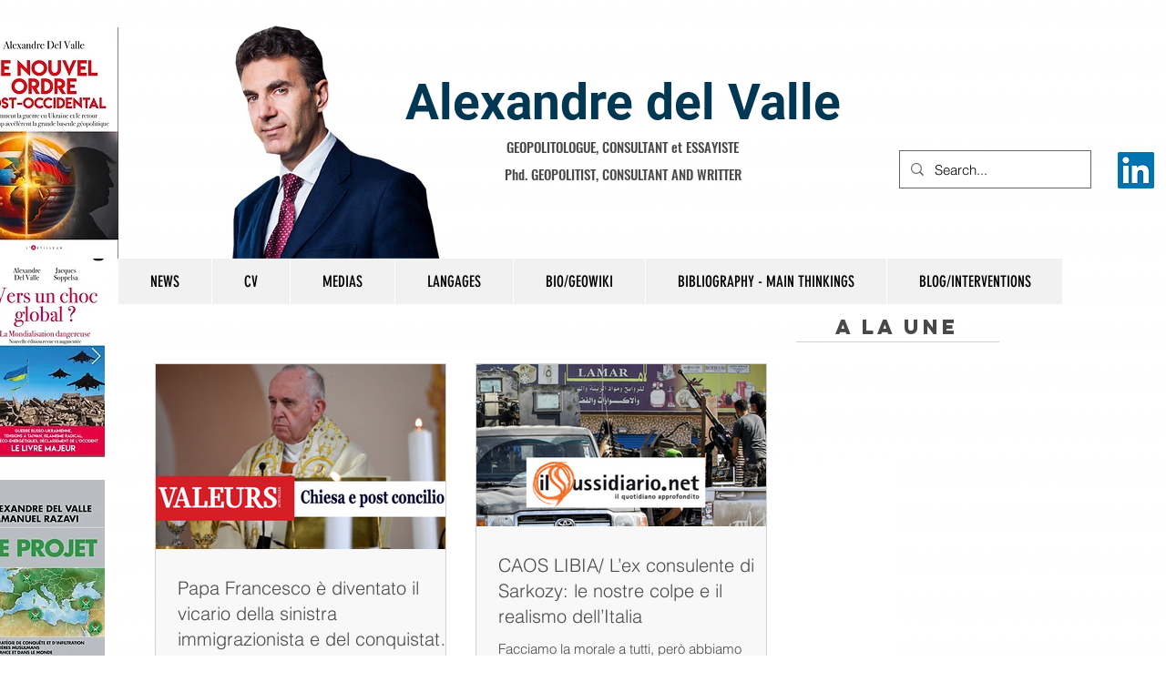

--- FILE ---
content_type: text/html; charset=utf-8
request_url: https://accounts.google.com/o/oauth2/postmessageRelay?parent=https%3A%2F%2Fstatic.parastorage.com&jsh=m%3B%2F_%2Fscs%2Fabc-static%2F_%2Fjs%2Fk%3Dgapi.lb.en.2kN9-TZiXrM.O%2Fd%3D1%2Frs%3DAHpOoo_B4hu0FeWRuWHfxnZ3V0WubwN7Qw%2Fm%3D__features__
body_size: 162
content:
<!DOCTYPE html><html><head><title></title><meta http-equiv="content-type" content="text/html; charset=utf-8"><meta http-equiv="X-UA-Compatible" content="IE=edge"><meta name="viewport" content="width=device-width, initial-scale=1, minimum-scale=1, maximum-scale=1, user-scalable=0"><script src='https://ssl.gstatic.com/accounts/o/2580342461-postmessagerelay.js' nonce="xmYjONJXndySh0U-8PjEBw"></script></head><body><script type="text/javascript" src="https://apis.google.com/js/rpc:shindig_random.js?onload=init" nonce="xmYjONJXndySh0U-8PjEBw"></script></body></html>